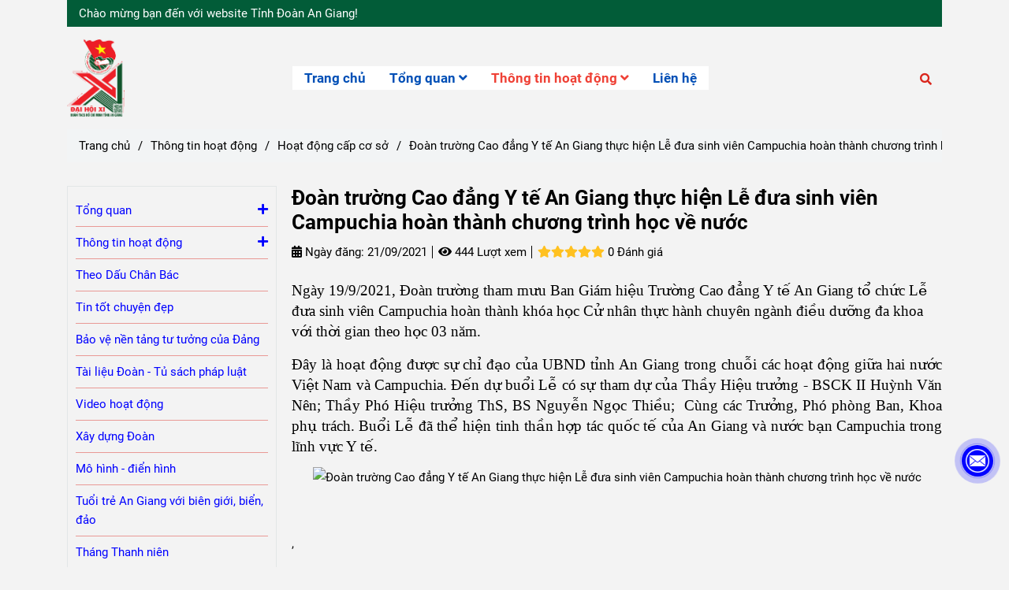

--- FILE ---
content_type: text/html; charset=UTF-8
request_url: https://tinhdoanangiang.vn/thong-tin-hoat-dong/hoat-dong-cap-co-so1/doan-truo-ng-cao-da-ng-y-te-an-giang-thu-c-hie-n-le-dua-sinh-vien-campuchia-hoa-n-tha-nh-chuong-trinh-ho-c-ve-nuo-c.html
body_size: 14338
content:
<!DOCTYPE html>
<html lang="vi">
    <head>
        <meta charset="utf-8"><meta http-equiv="X-UA-Compatible" content="IE=edge"><meta name="viewport" content="width=device-width, initial-scale=1"><meta name="csrf-token" content="93MhwGmD55nltI3X1CQZLwtOJHbFLDxtBqEDZ2aW"><link rel="shortcut icon" type="image/x-icon" href="https://media.loveitopcdn.com/18152/thumb/huy-hieu-doan.png"><meta property="fb:app_id" content="" />
        <title>Đoàn trường Cao đẳng Y tế An Giang thực hiện Lễ đưa sinh viên Campuchia hoàn thành chương trình học về nước </title>
<meta name="keywords" content="Đoàn trường Cao đẳng Y tế An Giang thực hiện Lễ đưa sinh viên Campuchia hoàn thành chương trình học về nước">
<meta name="description" content="Ngày 19/9/2021, Đoàn trường tham mưu Ban Giám hiệu Trường Cao đẳng Y tế An Giang tổ chức Lễ đưa sinh viên Campuchia hoàn thành khóa học Cử nhân thực hành chuyên ngành điều dưỡng đa khoa với thời gian theo học 03 năm. ">
<meta name="robots" content="INDEX,FOLLOW">
<link rel="canonical" href="https://tinhdoanangiang.vn/thong-tin-hoat-dong/hoat-dong-cap-co-so1/doan-truo-ng-cao-da-ng-y-te-an-giang-thu-c-hie-n-le-dua-sinh-vien-campuchia-hoa-n-tha-nh-chuong-trinh-ho-c-ve-nuo-c.html"/>
<link rel="alternate" hreflang="vi-vn" href="https://tinhdoanangiang.vn/thong-tin-hoat-dong/hoat-dong-cap-co-so1/doan-truo-ng-cao-da-ng-y-te-an-giang-thu-c-hie-n-le-dua-sinh-vien-campuchia-hoa-n-tha-nh-chuong-trinh-ho-c-ve-nuo-c.html"/>
<meta property="og:title" content="Đoàn trường Cao đẳng Y tế An Giang thực hiện Lễ đưa sinh viên Campuchia hoàn thành chương trình học về nước" />
<meta property="og:description" content="Ngày 19/9/2021, Đoàn trường tham mưu Ban Giám hiệu Trường Cao đẳng Y tế An Giang tổ chức Lễ đưa sinh viên Campuchia hoàn thành khóa học Cử nhân thực hành chuyên ngành điều dưỡng đa khoa với thời gian theo học 03 năm. " />
<meta property="og:url" content="https://tinhdoanangiang.vn/thong-tin-hoat-dong/hoat-dong-cap-co-so1/doan-truo-ng-cao-da-ng-y-te-an-giang-thu-c-hie-n-le-dua-sinh-vien-campuchia-hoa-n-tha-nh-chuong-trinh-ho-c-ve-nuo-c.html" />
<meta property="og:type" content="article" />
<meta property="og:image:alt" content="Đoàn trường Cao đẳng Y tế An Giang thực hiện Lễ đưa sinh viên Campuchia hoàn thành chương trình học về nước" />
<meta property="og:site_name" content="Tỉnh Đoàn An Giang" />
<meta property="og:image" content="https://media.loveitopcdn.com/18152/thumb/2dua-sv.png" />
<meta property="og:image:height" content="300" />
<meta property="og:image:width" content="300" />

<meta name="twitter:title" content="Đoàn trường Cao đẳng Y tế An Giang thực hiện Lễ đưa sinh viên Campuchia hoàn thành chương trình học về nước" />
<meta name="twitter:description" content="Ngày 19/9/2021, Đoàn trường tham mưu Ban Giám hiệu Trường Cao đẳng Y tế An Giang tổ chức Lễ đưa sinh viên Campuchia hoàn thành khóa học Cử nhân thực hành chuyên ngành điều dưỡng đa khoa với thời gian theo học 03 năm. " /><link href="https://tinhdoanangiang.vn/data/assets/fonts/Roboto.css?v1.2" rel="stylesheet">
        <link rel="dns-prefetch" href="https://static.loveitopcdn.com">
        <link rel="dns-prefetch" href="https://media.loveitopcdn.com">
        <link rel="stylesheet" href="https://static.loveitopcdn.com/plugins/bootstrap-4.3.1/css/bootstrap.min.css" >
        <link rel="stylesheet" href="https://static.loveitopcdn.com/plugins/normalize/normalize.min.css" >
        <link rel="stylesheet" href="https://static.loveitopcdn.com/plugins/jquery-ui/jquery-ui-custom.min.css" >
        <link rel="stylesheet" href="https://static.loveitopcdn.com/themes/base/css/plugin.css?id=494e4ee96c0bcf7666d5" >
        <style>:root{--bg-color:#f3f3f3;--bg-color-opacity:#f3f3f3c7;--primary-color:#0000ff;--primary-sub-color:#0000ff40;--sub-color:#da251c;--line-bottom-menu-color:#da251c70;--txt-color:#000000;--txt-sub-color:#00000073;--price-color:#e74c3c;--price-sub-color:#e74c3c73;--breadcrumbs-bg-color:#f2f4f5;--breadcrumbs-txt-color:#000000;--breadcrumbs-height:22px;--link-color:#0000ff;--header-bg-color:#7cb342;--header-bgsub-color:#7cb342;--header-txt-color:#ffffff;--header-txt-color-hover:#004fb6;--footer-bg-color:#025c38;--footer-txt-color:#cccccc;--footer-title-color:#fbd804;--menu-bg-color:#ffffff;--menu-bg-color-mobile:#ffffff;--sub-menu-bg-color:#ffffff;--menu-bg-active-color:;--menu-txt-color:#004fb6;--menu-txt-child-color:#004fb6;--menu-txt-active-color:#ef4136;--space-between-widget:25px;--space-between-widget-mobile:16.666666666667px;--menu-height:30px;--font-website:'Roboto';--font-size-website:15px;--effect-loading-bg-color:;--effect-loading-color:}</style>
        <link rel="stylesheet" href="https://static.loveitopcdn.com/themes/base/css/common.css?id=3e3970e9ab7929f71358" >
                <link rel="stylesheet" href="https://static.loveitopcdn.com/themes/base3/css/main.css?id=7f25b8636d62910c06a0" >
        <link rel="stylesheet" href="https://static.loveitopcdn.com/themes/base3/css/widgets.css?id=51a768ecead7efac62f7" >
        <link href="https://static.loveitopcdn.com/plugins/fontawesome-free-5.15.3/css/all.min.css" rel="stylesheet">
        <link href="https://static.loveitopcdn.com/plugins/lite-youtube/lite-yt-embed.min.css" rel="stylesheet">
        <style>.loading-bar{width:68px;height:68px;position:absolute;left:-15px}.bar{display:inline-block;width:8px;height:28px;margin-right:4px;-webkit-animation:loading 1s ease-in-out infinite;animation:loading 1s ease-in-out infinite;background:#000}.bar:first-child{-webkit-animation-delay:0;animation-delay:0}.bar:nth-child(2){-webkit-animation-delay:.09s;animation-delay:.09s}.bar:nth-child(3){-webkit-animation-delay:.18s;animation-delay:.18s}.bar:nth-child(4){-webkit-animation-delay:.27s;animation-delay:.27s}.bar:nth-child(5){-webkit-animation-delay:.36s;animation-delay:.36s}@-webkit-keyframes loading{0%{transform:scale(1)}20%{transform:scaleY(2.2)}40%{transform:scale(1)}}@keyframes loading{0%{transform:scale(1)}20%{transform:scaleY(2.2)}40%{transform:scale(1)}}.bounce{width:70px;text-align:center;position:absolute;left:-22px;top:4px}.bounce>div{width:18px;height:18px;background-color:#333;border-radius:100%;display:inline-block;-webkit-animation:sk-bouncedelay 1.4s ease-in-out infinite both;animation:sk-bouncedelay 1.4s ease-in-out infinite both}.bounce .bounce1{-webkit-animation-delay:-.32s;animation-delay:-.32s}.bounce .bounce2{-webkit-animation-delay:-.16s;animation-delay:-.16s}@-webkit-keyframes sk-bouncedelay{0%,80%,to{-webkit-transform:scale(0)}40%{-webkit-transform:scale(1)}}@keyframes sk-bouncedelay{0%,80%,to{transform:scale(0)}40%{transform:scale(1)}}.sk-circle{width:60px;height:60px;position:relative}.sk-circle .sk-child{width:100%;height:100%;position:absolute;left:-17px;top:-17px}.sk-circle .sk-child:before{content:"";display:block;margin:0 auto;width:15%;height:15%;background-color:#333;border-radius:100%;-webkit-animation:sk-circleBounceDelay 1.2s ease-in-out infinite both;animation:sk-circleBounceDelay 1.2s ease-in-out infinite both}.sk-circle .sk-circle2{transform:rotate(30deg)}.sk-circle .sk-circle3{transform:rotate(60deg)}.sk-circle .sk-circle4{transform:rotate(90deg)}.sk-circle .sk-circle5{transform:rotate(120deg)}.sk-circle .sk-circle6{transform:rotate(150deg)}.sk-circle .sk-circle7{transform:rotate(180deg)}.sk-circle .sk-circle8{transform:rotate(210deg)}.sk-circle .sk-circle9{transform:rotate(240deg)}.sk-circle .sk-circle10{transform:rotate(270deg)}.sk-circle .sk-circle11{transform:rotate(300deg)}.sk-circle .sk-circle12{transform:rotate(330deg)}.sk-circle .sk-circle2:before{-webkit-animation-delay:-1.1s;animation-delay:-1.1s}.sk-circle .sk-circle3:before{-webkit-animation-delay:-1s;animation-delay:-1s}.sk-circle .sk-circle4:before{-webkit-animation-delay:-.9s;animation-delay:-.9s}.sk-circle .sk-circle5:before{-webkit-animation-delay:-.8s;animation-delay:-.8s}.sk-circle .sk-circle6:before{-webkit-animation-delay:-.7s;animation-delay:-.7s}.sk-circle .sk-circle7:before{-webkit-animation-delay:-.6s;animation-delay:-.6s}.sk-circle .sk-circle8:before{-webkit-animation-delay:-.5s;animation-delay:-.5s}.sk-circle .sk-circle9:before{-webkit-animation-delay:-.4s;animation-delay:-.4s}.sk-circle .sk-circle10:before{-webkit-animation-delay:-.3s;animation-delay:-.3s}.sk-circle .sk-circle11:before{-webkit-animation-delay:-.2s;animation-delay:-.2s}.sk-circle .sk-circle12:before{-webkit-animation-delay:-.1s;animation-delay:-.1s}@-webkit-keyframes sk-circleBounceDelay{0%,80%,to{transform:scale(0)}40%{transform:scale(1)}}@keyframes sk-circleBounceDelay{0%,80%,to{transform:scale(0)}40%{transform:scale(1)}}.cube{width:40px;height:40px;position:relative}.cube1,.cube2{background-color:#333;width:15px;height:15px;position:absolute;top:-15px;left:-15px;-webkit-animation:sk-cubemove 1.8s ease-in-out infinite;animation:sk-cubemove 1.8s ease-in-out infinite}.cube2{-webkit-animation-delay:-.9s;animation-delay:-.9s}@-webkit-keyframes sk-cubemove{25%{-webkit-transform:translateX(42px) rotate(-90deg) scale(.5)}50%{-webkit-transform:translateX(42px) translateY(42px) rotate(-180deg)}75%{-webkit-transform:translateX(0) translateY(42px) rotate(-270deg) scale(.5)}to{-webkit-transform:rotate(-1turn)}}@keyframes sk-cubemove{25%{transform:translateX(42px) rotate(-90deg) scale(.5);-webkit-transform:translateX(42px) rotate(-90deg) scale(.5)}50%{transform:translateX(42px) translateY(42px) rotate(-179deg);-webkit-transform:translateX(42px) translateY(42px) rotate(-179deg)}50.1%{transform:translateX(42px) translateY(42px) rotate(-180deg);-webkit-transform:translateX(42px) translateY(42px) rotate(-180deg)}75%{transform:translateX(0) translateY(42px) rotate(-270deg) scale(.5);-webkit-transform:translateX(0) translateY(42px) rotate(-270deg) scale(.5)}to{transform:rotate(-1turn);-webkit-transform:rotate(-1turn)}}.cssload-loader{position:relative;left:50%;width:29px;height:117px;display:-o-box;display:-ms-box;display:flex;display:-o-flex;display:-ms-flex;display:-moz-flex;flex-flow:column nowrap;-o-flex-flow:column nowrap;transform:translate(-50%,-50%);-o-transform:translate(-50%,-50%);-ms-transform:translate(-50%,-50%);-webkit-transform:translate(-50%,-50%);-moz-transform:translate(-50%,-50%)}.cssload-loader .cssload-diamond{position:absolute;left:0;right:0;bottom:-20px;margin:0 auto;width:29px;height:29px;border-radius:2px;background:#000;transform:translateY(0) rotate(45deg) scale(0);-o-transform:translateY(0) rotate(45deg) scale(0);-ms-transform:translateY(0) rotate(45deg) scale(0);-webkit-transform:translateY(0) rotate(45deg) scale(0);-moz-transform:translateY(0) rotate(45deg) scale(0);animation:cssload-diamonds 1725ms linear infinite;-o-animation:cssload-diamonds 1725ms linear infinite;-ms-animation:cssload-diamonds 1725ms linear infinite;-webkit-animation:cssload-diamonds 1725ms linear infinite;-moz-animation:cssload-diamonds 1725ms linear infinite}.cssload-loader .cssload-diamond:first-child{animation-delay:-1.15s;-o-animation-delay:-1.15s;-ms-animation-delay:-1.15s;-webkit-animation-delay:-1.15s;-moz-animation-delay:-1.15s}.cssload-loader .cssload-diamond:nth-child(2){animation-delay:-2.3s;-o-animation-delay:-2.3s;-ms-animation-delay:-2.3s;-webkit-animation-delay:-2.3s;-moz-animation-delay:-2.3s}.cssload-loader .cssload-diamond:nth-child(3){animation-delay:-3.45s;-o-animation-delay:-3.45s;-ms-animation-delay:-3.45s;-webkit-animation-delay:-3.45s;-moz-animation-delay:-3.45s}.cssload-loader .cssload-diamond:nth-child(4){animation-delay:-4.6s;-o-animation-delay:-4.6s;-ms-animation-delay:-4.6s;-webkit-animation-delay:-4.6s;-moz-animation-delay:-4.6s}@keyframes cssload-diamonds{50%{transform:translateY(-49px) rotate(45deg) scale(1)}to{transform:translateY(-97px) rotate(45deg) scale(0)}}@-webkit-keyframes cssload-diamonds{50%{-webkit-transform:translateY(-49px) rotate(45deg) scale(1)}to{-webkit-transform:translateY(-97px) rotate(45deg) scale(0)}}.window-loader{position:relative;margin:0 auto}.window-loader .circle{position:absolute;width:80px;height:80px;opacity:0;transform:rotate(225deg);-webkit-animation-iteration-count:infinite;animation-iteration-count:infinite;-webkit-animation-name:orbit;animation-name:orbit;-webkit-animation-duration:5.5s;animation-duration:5.5s;top:-25px;left:-25px}.window-loader .circle:after{content:"";position:absolute;width:10px;height:10px;border-radius:5px;background:#000}.window-loader .circle:nth-child(2){-webkit-animation-delay:.24s;animation-delay:.24s}.window-loader .circle:nth-child(3){-webkit-animation-delay:.48s;animation-delay:.48s}.window-loader .circle:nth-child(4){-webkit-animation-delay:.72s;animation-delay:.72s}.window-loader .circle:nth-child(5){-webkit-animation-delay:.96s;animation-delay:.96s}@-webkit-keyframes orbit{0%{transform:rotate(225deg);opacity:1;-webkit-animation-timing-function:ease-out;animation-timing-function:ease-out}7%{transform:rotate(345deg);-webkit-animation-timing-function:linear;animation-timing-function:linear}30%{transform:rotate(455deg);-webkit-animation-timing-function:ease-in-out;animation-timing-function:ease-in-out}39%{transform:rotate(690deg);-webkit-animation-timing-function:linear;animation-timing-function:linear}70%{transform:rotate(815deg);opacity:1;-webkit-animation-timing-function:ease-out;animation-timing-function:ease-out}75%{transform:rotate(945deg);-webkit-animation-timing-function:ease-out;animation-timing-function:ease-out}76%{transform:rotate(945deg);opacity:0}to{transform:rotate(945deg);opacity:0}}@keyframes orbit{0%{transform:rotate(225deg);opacity:1;-webkit-animation-timing-function:ease-out;animation-timing-function:ease-out}7%{transform:rotate(345deg);-webkit-animation-timing-function:linear;animation-timing-function:linear}30%{transform:rotate(455deg);-webkit-animation-timing-function:ease-in-out;animation-timing-function:ease-in-out}39%{transform:rotate(690deg);-webkit-animation-timing-function:linear;animation-timing-function:linear}70%{transform:rotate(815deg);opacity:1;-webkit-animation-timing-function:ease-out;animation-timing-function:ease-out}75%{transform:rotate(945deg);-webkit-animation-timing-function:ease-out;animation-timing-function:ease-out}76%{transform:rotate(945deg);opacity:0}to{transform:rotate(945deg);opacity:0}}#loading{z-index:999999;height:2em;width:2em;overflow:show;margin:auto;bottom:0;right:0}#loading,#loading:before{position:fixed;top:0;left:0}#loading:before{content:"";display:block;width:100%;height:100%;background-color:var(--effect-loading-bg-color)}.animated{min-width:100%}footer span.heading{color:#cce77b !important}header .header-classic .main-nav .mb-menu>li>a{font-weight:700;font-size:17px}header .header-container .mini-cart3 a{color:#f73d44}.navbar-expand-lg .navbar-nav .nav-link{padding-right:4px;padding-left:7px;font-weight:400}.product-view .product-item .label-discount{background-color:#ef4136}.product-view .product-item .photoframe figcaption .new{color:#ef4136;font-size:20px}</style>
                <script src="https://static.loveitopcdn.com/plugins/jquery-3.3.1/jquery.min.js"></script>
        <meta name="google-site-verification" content="Sq2fjJPIrVK2UykEuKGyrwPCioqeCNPXObLhRS2CSzQ" /><!-- Google Tag Manager -->
<script>(function(w,d,s,l,i){w[l]=w[l]||[];w[l].push({'gtm.start':
new Date().getTime(),event:'gtm.js'});var f=d.getElementsByTagName(s)[0],
j=d.createElement(s),dl=l!='dataLayer'?'&l='+l:'';j.async=true;j.src=
'https://www.googletagmanager.com/gtm.js?id='+i+dl;f.parentNode.insertBefore(j,f);
})(window,document,'script','dataLayer','GTM-PRF6DPG7');</script>
<!-- End Google Tag Manager --><script>var layout_product_item='';var is_display_rating=0;var wb_token_public='RLgi7T';var wb_setting={'currency': {"unit":"\u0111","rate":1,"thousand_sep":".","decimal_sep":",","decimal":0,"pos":"right"} };var wb_translate={"error_avatar_upload_size":"Dung l\u01b0\u1ee3ng \u1ea3nh kh\u00f4ng v\u01b0\u1ee3t qu\u00e1","error_avatar_upload_file":"Ch\u1ec9 h\u1ed7 tr\u1ee3 c\u00e1c \u0111\u1ecbnh d\u1ea1ng \u1ea3nh .png .jpg .jpeg","add_to_cart":"Th\u00eam v\u00e0o gi\u1ecf h\u00e0ng","contact":"Li\u00ean h\u1ec7","processing":"\u0110ang x\u1eed l\u00fd...","delete":"X\u00f3a","outstock":"H\u1ebft h\u00e0ng","instock":"C\u00f2n h\u00e0ng","paging_first":"\u0110\u1ea7u","paging_previous":"Tr\u01b0\u1edbc","paging_next":"Ti\u1ebfp","paging_last":"Cu\u1ed1i","progressing":"\u0110ang x\u1eed l\u00fd...","please_enter":"Vui l\u00f2ng nh\u1eadp v\u00e0o Email ho\u1eb7c S\u1ed1 \u0111i\u1ec7n tho\u1ea1i \u0111\u1ec3 \u0111\u0103ng k\u00fd","minimum_order_product":"Y\u00eau c\u1ea7u mua \u00edt nh\u1ea5t","text_product":"s\u1ea3n ph\u1ea9m","text_coupon":"M\u00e3 gi\u1ea3m gi\u00e1","text_reduction":"M\u1ee9c gi\u1ea3m","message_danger":"C\u00f3 l\u1ed7i trong qu\u00e1 tr\u00ecnh thao t\u00e1c","message_alert_discount_confirm":"B\u1ea1n c\u00f3 mu\u1ed1n x\u00f3a m\u00e3 gi\u1ea3m gi\u00e1 n\u00e0y kh\u00f4ng?","please_choose_district":"Vui l\u00f2ng ch\u1ecdn Qu\u1eadn \/ Huy\u1ec7n","please_choose_ward":"Vui l\u00f2ng ch\u1ecdn Ph\u01b0\u1eddng \/ X\u00e3","text_remove_coupon":"X\u00f3a m\u00e3 gi\u1ea3m gi\u00e1 n\u00e0y","product_quantity_break_description_value":":price \/ s\u1ea3n ph\u1ea9m (:percent%)","affiliate_id":"","just_days":"Ng\u00e0y","just_months":"Th\u00e1ng","just_years":"N\u0103m","just_hours":"Gi\u1edd","just_minutes":"Ph\u00fat","just_secs":"Gi\u00e2y","menu_readmore":"Xem th\u00eam ...","menu_collapse":"Thu g\u1ecdn","view_product_detail":"Xem chi ti\u1ebft","phone_required":"Vui l\u00f2ng nh\u1eadp s\u1ed1 \u0111i\u1ec7n tho\u1ea1i h\u1ee3p l\u1ec7","text_btn_collapse":"Xem t\u1ea5t c\u1ea3","text_btn_collapsed":"Thu g\u1ecdn","table_of_contents":"M\u1ee5c l\u1ee5c","show":"Hi\u1ec7n","hide":"\u1ea8n"};var wb_language='';var wb_language_default='vi';var wb_routes={"order_fast":"https:\/\/tinhdoanangiang.vn\/fast-order","admin_widget":"https:\/\/tinhdoanangiang.vn\/admin\/widget","admin_menu":"https:\/\/tinhdoanangiang.vn\/admin\/menu","admin_post":"https:\/\/tinhdoanangiang.vn\/admin\/post","admin_product":"https:\/\/tinhdoanangiang.vn\/admin\/product","admin_setting_website":"https:\/\/tinhdoanangiang.vn\/admin\/setting\/website","admin_setting_contact":"https:\/\/tinhdoanangiang.vn\/admin\/setting\/contact","admin_setting_product_filter":"https:\/\/tinhdoanangiang.vn\/admin\/setting\/product_filter","admin_slider":"https:\/\/tinhdoanangiang.vn\/admin\/slider","admin_gallery_image":"https:\/\/tinhdoanangiang.vn\/admin\/gallery_image","admin_testimonials":"https:\/\/tinhdoanangiang.vn\/admin\/testimonials"}; var addon_smart_feature_menu='1';</script>        <script>var template="post_detail";</script>
        
    <script type="application/ld+json">
        {
            "@context": "https://schema.org/",
            "@type": "Article",
            "name": "Đoàn trường Cao đẳng Y tế An Giang thực hiện Lễ đưa sinh viên Campuchia hoàn thành chương trình học về nước",
            "image": "https://media.loveitopcdn.com/18152/thumb/2dua-sv.png",
            "description": "Ngày 19/9/2021, Đoàn trường tham mưu Ban Giám hiệu Trường Cao đẳng Y tế An Giang tổ chức Lễ đưa sinh viên Campuchia hoàn thành khóa học Cử nhân thực hành chuyên ngành điều dưỡng đa khoa với thời gian theo học 03 năm. 
",
            "url": "https://tinhdoanangiang.vn/thong-tin-hoat-dong/hoat-dong-cap-co-so1/doan-truo-ng-cao-da-ng-y-te-an-giang-thu-c-hie-n-le-dua-sinh-vien-campuchia-hoa-n-tha-nh-chuong-trinh-ho-c-ve-nuo-c.html"
        }
    </script>
    </head>
    <body class="post_detail  mobile-768 title_heading_style2 product_layout_sale_style1 product_layout_item_style1 product_display_btn_1 buttom_layout_style2 sidebar_left gallery_grid menu_fixed_1 menu_style_default layout_boxed tab_style3 menu_mobile_style1 post-layout-item-style1 ecommerce-1">
                <!-- Google Tag Manager (noscript) -->
<noscript><iframe src="https://www.googletagmanager.com/ns.html?id=GTM-PRF6DPG7"
height="0" width="0" style="display:none;visibility:hidden"></iframe></noscript>
<!-- End Google Tag Manager (noscript) -->                <div class="wrapper clearfix project-layout container">
            <header id="header" >
								<div  class=" widget widget-text_editor widget-37 " data-widget-id="37" data-widget="text_editor">
				<div class="block-wrapper" style="background-color:#025c38;">
	<div class="container">
		<div class="row clearfix">
			<div class="col-12 blog-container">
		<div class="ck_editor_content widget-content">
		<p><span style="color:#ffffff;">Chào mừng bạn đến với website Tỉnh Đoàn An Giang!</span></p>

	</div>
</div>		</div>
	</div>
</div>
			</div>
										<div class="">
				<link rel="stylesheet" href="https://static.loveitopcdn.com/themes/base3/css/header_classic.css?id=f7d44df11687af936d5b" >
	<style>header .mini-cart3 .mini-cart-number{background-color: #da251c !important; } header .mini-cart3 a{color: #da251c !important;} header .header-container.fixed-ontop .mb-menu li:hover>a, header .header-container.fixed-ontop .mb-menu>li.active>a, header .header-finemarket.fixed-ontop .mega-container:hover .mega-menu-title .h3{ color: #ef4136 !important; } @media(min-width: 992px){header .header-container.fixed-ontop .main-nav ul>li>a, header .header-container.fixed-ontop .main-nav .dropdown-menu .title-mega>a, header .header-finemarket.fixed-ontop .mega-container .mega-menu-title .h3{color: #da251c !important;}}
</style>

<div class="d-lg-none header-mobile">
	<div class="header-classic header-container no-pd-menu-header " style="">
	<div class="wb-nav-header width-menu-mobile">
		<div class="container">
			<div class="row clearfix center-vertical relative">
				<div class="col-lg-3 col-6 header-logo">
					<a href="https://tinhdoanangiang.vn" aria-label="Đoàn trường Cao đẳng Y tế An Giang thực hiện Lễ đưa sinh viên Campuchia hoàn thành chương trình học về nước" class="logo d-inline-b ">
	<img src="https://media.loveitopcdn.com/18152/thumb/logo-dai-hoi-xi-chinh-thuc.png" alt="Tỉnh Đoàn An Giang" width="100%" height="100%" />
</a>				</div>
				<div class="col-lg-9 col-md-12 col-sm-12 col-12 px-0 px-lg-3 menu-cart center-vertical-nojustify height-menu-fixed">
											<ul class="list-inline-block pull-right pr-lg-3">
		                    			                    <li>
									<form class="search-form" action="https://tinhdoanangiang.vn/search/post/autocomplete">
		<input onblur="if (this.value=='') this.placeholder = this.dataset.value" onfocus="this.placeholder = this.dataset.defaultValue" placeholder="Nhập từ khóa" value="" data-default-value="Nhập từ khóa" data-value="Nhập từ khóa" type="text" name="keyword" class="search-box" autocomplete="off">
		<button type="submit"><i class="fas fa-search"></i></button>
	</form>
			                    </li>
		                    		                    		                </ul>
	                	                <a href="https://tinhdoanangiang.vn" aria-label="Đoàn trường Cao đẳng Y tế An Giang thực hiện Lễ đưa sinh viên Campuchia hoàn thành chương trình học về nước" class="logo d-inline-b logo-fixed">
	<img src="https://media.loveitopcdn.com/18152/thumb/logo-dai-hoi-xi-chinh-thuc.png" alt="Tỉnh Đoàn An Giang" width="100%" height="100%" />
</a>					<nav class="main-nav navbar-expand-lg pull-left">
						<div class="btn-toggle-mobile-menu center-vertical">
	<span class="nav-icon toggle-mobile-menu">
		<span></span>
	</span>
	<span class="nav-icon toggle-mobile-menu title-menu">
		<span> MENU </span>
	</span>
</div>					  	<div class="navbar-menu">
					  							  			<div class="section-header-menu">
							<ul class="navbar-nav ml-auto menu-nav mb-menu">
			 				 		 
				<li class="nav-item  default relative  wb-header-menu-item">
					<a class="nav-link " href="https://tinhdoanangiang.vn"  aria-label="Trang chủ">
													Trang chủ
																	</a>
									</li>
							 		 
				<li class="nav-item dropdown default relative  wb-header-menu-item">
					<a class="nav-link " href="https://tinhdoanangiang.vn/tong-quan/"  aria-label="Tổng quan">
													Tổng quan
																			<i class="fas fa-angle-down"></i>
					        <i class="fa fa-plus f-right"></i>
					    					</a>
											<ul class="dropdown-menu sub-menu">
			<li class="nav-item  relative default wb-header-menu-item">
			<a class="nav-link" href="https://tinhdoanangiang.vn/menu-gioi-thieu.html"  aria-label="Giới thiệu"> Giới thiệu
							</a>
					</li>
	</ul>									</li>
							 		 
				<li class="nav-item dropdown default relative  wb-header-menu-item">
					<a class="nav-link " href="https://tinhdoanangiang.vn/thong-tin-hoat-dong/"  aria-label="Thông tin hoạt động">
													Thông tin hoạt động
																			<i class="fas fa-angle-down"></i>
					        <i class="fa fa-plus f-right"></i>
					    					</a>
											<ul class="dropdown-menu sub-menu">
			<li class="nav-item  relative default wb-header-menu-item">
			<a class="nav-link" href="https://tinhdoanangiang.vn/thong-tin-hoat-dong/hoat-dong-cap-tinh/"  aria-label="Hoạt động cấp tỉnh"> Hoạt động cấp tỉnh
							</a>
					</li>
			<li class="nav-item  relative default wb-header-menu-item">
			<a class="nav-link" href="https://tinhdoanangiang.vn/thong-tin-hoat-dong/hoat-dong-cap-co-so1/"  aria-label="Hoạt động cấp cơ sở"> Hoạt động cấp cơ sở
							</a>
					</li>
	</ul>									</li>
							 		 
				<li class="nav-item  default relative  wb-header-menu-item">
					<a class="nav-link " href="https://tinhdoanangiang.vn/lien-he.html"  aria-label="Liên hệ">
													Liên hệ
																	</a>
									</li>
							</ul>
			</div>

					  							  							  														  	</div>
					</nav>
				</div>
			</div>
		</div>
	</div>
</div>
</div>
<div class="d-none d-lg-block header-desktop">
	<div class="header-classic header-container no-pd-menu-header" style="">
	<div class="width-menu-mobile">
		<div class="container">
			<div class="row clearfix center-vertical">
				<div class="col-lg-3 col-6 header-logo">
					<a href="https://tinhdoanangiang.vn" aria-label="Đoàn trường Cao đẳng Y tế An Giang thực hiện Lễ đưa sinh viên Campuchia hoàn thành chương trình học về nước" class="logo d-inline-b ">
	<img src="https://media.loveitopcdn.com/18152/thumb/logo-dai-hoi-xi-chinh-thuc.png" alt="Tỉnh Đoàn An Giang" width="100%" height="100%" />
</a>				</div>
				<div class="col-lg-9 col-md-12 col-sm-12 col-12 px-0 px-lg-3 menu-cart center-vertical-nojustify height-menu-fixed">
											<ul class="list-inline-block pull-right pr-lg-3">
		                    			                    <li>
									<form class="search-form" action="https://tinhdoanangiang.vn/search/post/autocomplete">
		<input onblur="if (this.value=='') this.placeholder = this.dataset.value" onfocus="this.placeholder = this.dataset.defaultValue" placeholder="Nhập từ khóa" value="" data-default-value="Nhập từ khóa" data-value="Nhập từ khóa" type="text" name="keyword" class="search-box" autocomplete="off">
		<button type="submit"><i class="fas fa-search"></i></button>
	</form>
			                    </li>
		                    		                    		                </ul>
	                	                <a href="https://tinhdoanangiang.vn" aria-label="Đoàn trường Cao đẳng Y tế An Giang thực hiện Lễ đưa sinh viên Campuchia hoàn thành chương trình học về nước" class="logo d-inline-b logo-fixed">
	<img src="https://media.loveitopcdn.com/18152/thumb/logo-dai-hoi-xi-chinh-thuc.png" alt="Tỉnh Đoàn An Giang" width="100%" height="100%" />
</a>					<nav class="main-nav navbar-expand-lg pull-left">
						<div class="btn-toggle-mobile-menu center-vertical">
	<span class="nav-icon toggle-mobile-menu">
		<span></span>
	</span>
	<span class="nav-icon toggle-mobile-menu title-menu">
		<span> MENU </span>
	</span>
</div>					  <div class="navbar-menu">
					  	<div class="section-header-menu">
							<ul class="navbar-nav ml-auto menu-nav mb-menu">
			 				 		 
				<li class="nav-item  default relative  wb-header-menu-item">
					<a class="nav-link " href="https://tinhdoanangiang.vn"  aria-label="Trang chủ">
													Trang chủ
																	</a>
									</li>
							 		 
				<li class="nav-item dropdown default relative  wb-header-menu-item">
					<a class="nav-link " href="https://tinhdoanangiang.vn/tong-quan/"  aria-label="Tổng quan">
													Tổng quan
																			<i class="fas fa-angle-down"></i>
					        <i class="fa fa-plus f-right"></i>
					    					</a>
											<ul class="dropdown-menu sub-menu">
			<li class="nav-item  relative default wb-header-menu-item">
			<a class="nav-link" href="https://tinhdoanangiang.vn/menu-gioi-thieu.html"  aria-label="Giới thiệu"> Giới thiệu
							</a>
					</li>
	</ul>									</li>
							 		 
				<li class="nav-item dropdown default relative  wb-header-menu-item">
					<a class="nav-link " href="https://tinhdoanangiang.vn/thong-tin-hoat-dong/"  aria-label="Thông tin hoạt động">
													Thông tin hoạt động
																			<i class="fas fa-angle-down"></i>
					        <i class="fa fa-plus f-right"></i>
					    					</a>
											<ul class="dropdown-menu sub-menu">
			<li class="nav-item  relative default wb-header-menu-item">
			<a class="nav-link" href="https://tinhdoanangiang.vn/thong-tin-hoat-dong/hoat-dong-cap-tinh/"  aria-label="Hoạt động cấp tỉnh"> Hoạt động cấp tỉnh
							</a>
					</li>
			<li class="nav-item  relative default wb-header-menu-item">
			<a class="nav-link" href="https://tinhdoanangiang.vn/thong-tin-hoat-dong/hoat-dong-cap-co-so1/"  aria-label="Hoạt động cấp cơ sở"> Hoạt động cấp cơ sở
							</a>
					</li>
	</ul>									</li>
							 		 
				<li class="nav-item  default relative  wb-header-menu-item">
					<a class="nav-link " href="https://tinhdoanangiang.vn/lien-he.html"  aria-label="Liên hệ">
													Liên hệ
																	</a>
									</li>
							</ul>
			</div>

					  </div>
					</nav>
				</div>
			</div>
		</div>
	</div>
</div></div>

							</div>
			</header>
            <div class="breadcrumbs">
        <div class="container">
            <ul class="horizontal-list clearfix f-size-medium">
                                                            <li><a class="color-base" href="https://tinhdoanangiang.vn">Trang chủ</a><i>/</i></li>
                                                                                <li><a class="color-base" href="https://tinhdoanangiang.vn/thong-tin-hoat-dong/">Thông tin hoạt động</a><i>/</i></li>
                                                                                <li><a class="color-base" href="https://tinhdoanangiang.vn/thong-tin-hoat-dong/hoat-dong-cap-co-so1/">Hoạt động cấp cơ sở</a><i>/</i></li>
                                                                                <li><span class="color-base">Đoàn trường Cao đẳng Y tế An Giang thực hiện Lễ đưa sinh viên Campuchia hoàn thành chương trình học về nước</span></li>
                                                                        </ul>
        </div>
    </div>
            <div class="page-content">
                <div class="container">
    <div class="row clearfix flex-sm-row-reverse">
        <section class="col-lg-9">
            <article class="article-detail m-bottom-30">
                <div class="clearfix">
                    <h1 class="post-detail-title">Đoàn trường Cao đẳng Y tế An Giang thực hiện Lễ đưa sinh viên Campuchia hoàn thành chương trình học về nước</h1>
                    <div class="post-infor">
                                                <div class="post-detail-date d-inline-block">
                            <label><i class="fas fa-calendar-alt"></i> Ngày đăng: </label> 21/09/2021
                        </div>
                                                                        <div class="post-detail-view d-inline-block relative">
                            <label> <i class="fas fa-eye"></i> 444 Lượt xem</label>
                        </div>
                                                                            <div class="post-detail-rating relative d-inline-block">
                                <div class="review">
        <input type="hidden" class="rating" data-filled="fa fa-star wb-rating wb-color-rating-active"
               data-empty="fa fa-star wb-color-rating wb-rating" data-fractions="1" disabled="disabled" data-readonly
               value="5"/>
        <span>0 Đánh giá</span>
    </div>
                            </div>
                                            </div>
                </div>
                <div class="decription">
                                                                        <p><span style="font-size:11pt"><span style="line-height:107%"><span style="font-family:Calibri,sans-serif"><span style="font-size:14.0pt"><span style="line-height:107%"><span style="font-family:&quot;Times New Roman&quot;,&quot;serif&quot;">Ngày 19/9/2021, Đoàn trường tham mưu Ban Giám hiệu Trường Cao đẳng Y tế An Giang tổ chức Lễ đưa sinh viên Campuchia hoàn thành khóa học Cử nhân thực hành chuyên ngành điều dưỡng đa khoa với thời gian theo học 03 năm. </span></span></span></span></span></span></p>
<!DOCTYPE html PUBLIC "-//W3C//DTD HTML 4.0 Transitional//EN" "http://www.w3.org/TR/REC-html40/loose.dtd">
<html><head><meta http-equiv="Content-Type" content="text/html; charset=utf-8"></head><body><p style="margin: 0in 0in 8pt; text-align: justify;"><span style="font-size:11pt"><span style="line-height:107%"><span style="font-family:Calibri,sans-serif"><span style="font-size:14.0pt"><span style="line-height:107%"><span style='font-family:"Times New Roman","serif"'>Đây là hoạt động được sự chỉ đạo của UBND tỉnh An Giang trong chuỗi các hoạt động giữa hai nước Việt Nam và Campuchia. Đến dự buổi Lễ có sự tham dự của Thầy Hiệu trưởng - BSCK II Huỳnh Văn Nên; Thầy Phó Hiệu trưởng ThS, BS Nguyễn Ngọc Thiều;  Cùng các Trưởng, Phó phòng Ban, Khoa phụ trách. Buổi Lễ đã thể hiện tinh thần hợp tác quốc tế của An Giang và nước bạn Campuchia trong lĩnh vực Y tế.</span></span></span></span></span></span></p>

<p style="text-align:center"><img src="[data-uri]" data-isrc="https://media.loveitopcdn.com/18152/2dua-sv.png"></p>

<p> </p>

<p>,</p>

<p style="text-align:center"><img src="[data-uri]" data-isrc="https://media.loveitopcdn.com/18152/dua-sv.png"></p>

<p> </p>

<p align="center" style="margin-top:6.0pt; margin-right:0in; margin-bottom:6.0pt; margin-left:0in; text-align:center; margin:0in 0in 8pt"><span style="font-size:11pt"><span style="line-height:107%"><span style="font-family:Calibri,sans-serif"><span style="font-size:14.0pt"><span style="line-height:107%"><span style='font-family:"Times New Roman","serif"'></span></span></span></span></span></span></p>

<p align="center" style="margin-top:6.0pt; margin-right:0in; margin-bottom:6.0pt; margin-left:0in; text-align:center; margin:0in 0in 8pt"><span style="font-size:11pt"><span style="line-height:107%"><span style="font-family:Calibri,sans-serif"><span style="font-size:14.0pt"><span style="line-height:107%"><span style='font-family:"Times New Roman","serif"'></span></span></span></span></span></span></p>

<p align="center" style="margin-top:6.0pt; margin-right:0in; margin-bottom:6.0pt; margin-left:0in; text-align:center; margin:0in 0in 8pt"><span style="font-size:11pt"><span style="line-height:107%"><span style="font-family:Calibri,sans-serif"><b><span style="font-size:14.0pt"><span style="line-height:107%"><span style='font-family:"Times New Roman","serif"'>Buổi Lễ diễn ra trong tình hình dịch bệnh Covid-19 diễn biến phức tạp những không kém phần ý nghĩa, nhiều kỷ niệm giữ thầy và trò Trường Cao đẳng Y tế An Giang.</span></span></span></b></span></span></span></p>

<p style="margin-top:6.0pt; margin-right:0in; margin-bottom:6.0pt; margin-left:0in; text-align:justify; margin:0in 0in 8pt"><span style="font-size:11pt"><span style="line-height:107%"><span style="font-family:Calibri,sans-serif"><span style="font-size:14.0pt"><span style="line-height:107%"><span style='font-family:"Times New Roman","serif"'>Trong quá trình học tập tại Trường Cao đẳng Y tế An Giang, các em được giảng dạy đảm bảo kiến thức chuyên môn đa dạng, đầu ra đạt tiêu chuẩn 100%, với trình độ chuyên môn đạt được các sinh viên khi về nước sẽ nhanh tiếp cận và hỗ trợ kịp thời cho địa phương cũng như nước nhà nhất là trong thời kỳ dịch bệnh Covid-19 đang phức tạp. Ngoài ra, các em còn được sự hỗ trợ rất nhiều từ tỉnh An Giang,  các Ban ngành, Đoàn thể trong sinh hoạt tại Việt Nam.</span></span></span></span></span></span></p>

<p style="margin-top:6.0pt; margin-right:0in; margin-bottom:6.0pt; margin-left:0in; text-align:justify; margin:0in 0in 8pt"><span style="font-size:11pt"><span style="line-height:107%"><span style="font-family:Calibri,sans-serif"><span style="font-size:14.0pt"><span style="line-height:107%"><span style='font-family:"Times New Roman","serif"'>Tại buổi Lễ với tinh thần ấm áp, những chia sẽ động viên của Ban Giám hiệu,  các Phòng, Ban, Khoa chuyên môn cùng lời chia sẽ hứa hẹn của các sinh viên về nước nhà sẽ thực hiện tốt nhiệm vụ được phân công đúng với chuyên môn mà Trường Cao đẳng Y tế An Giang đã giảng dạy./.</span></span></span></span></span></span></p>

<p align="right" style="margin-top:6.0pt; margin-right:0in; margin-bottom:6.0pt; margin-left:0in; text-align:right; margin:0in 0in 8pt"><span style="font-size:11pt"><span style="line-height:107%"><span style="font-family:Calibri,sans-serif"><b><span style="font-size:14.0pt"><span style="line-height:107%"><span style='font-family:"Times New Roman","serif"'>Hoàng Ân (Đoàn trường CĐ Y tế An Giang)</span></span></span></b></span></span></span></p></body></html>

                                                                                </div>
            </article>
            <div class="share-container">
                <p class="d-inline-middle">Chia sẻ:</p>
                <div class="d-inline-middle addthis-widget-container">
                    <ul class="clearfix horizontal-list social-icons">
    <li class="relative">
        <a href="https://www.facebook.com/sharer/sharer.php?u=https://tinhdoanangiang.vn/thong-tin-hoat-dong/hoat-dong-cap-co-so1/doan-truo-ng-cao-da-ng-y-te-an-giang-thu-c-hie-n-le-dua-sinh-vien-campuchia-hoa-n-tha-nh-chuong-trinh-ho-c-ve-nuo-c.html" rel="nofollow" target="_blank" class="f-size-ex-large textAlign-center">
            <i class="fab fa-facebook-f"></i>
        </a>
    </li>
    <li class="relative">
        <a href="https://twitter.com/intent/tweet?url=https://tinhdoanangiang.vn/thong-tin-hoat-dong/hoat-dong-cap-co-so1/doan-truo-ng-cao-da-ng-y-te-an-giang-thu-c-hie-n-le-dua-sinh-vien-campuchia-hoa-n-tha-nh-chuong-trinh-ho-c-ve-nuo-c.html" rel="nofollow" target="_blank" class="f-size-ex-large textAlign-center">
            <i class="fab fa-twitter"></i>
        </a>
    </li>
    <li class="relative">
        <a class="f-size-ex-large textAlign-center" rel="nofollow" href="https://www.linkedin.com/sharing/share-offsite/?url=https://tinhdoanangiang.vn/thong-tin-hoat-dong/hoat-dong-cap-co-so1/doan-truo-ng-cao-da-ng-y-te-an-giang-thu-c-hie-n-le-dua-sinh-vien-campuchia-hoa-n-tha-nh-chuong-trinh-ho-c-ve-nuo-c.html" target="_blank" aria-label="Linkedin">
            <i class="fab fa-linkedin-in"></i>
        </a>
    </li>
    <li class="relative">
        <a href="http://pinterest.com/pin/create/link/?url=https://tinhdoanangiang.vn/thong-tin-hoat-dong/hoat-dong-cap-co-so1/doan-truo-ng-cao-da-ng-y-te-an-giang-thu-c-hie-n-le-dua-sinh-vien-campuchia-hoa-n-tha-nh-chuong-trinh-ho-c-ve-nuo-c.html&media=https://media.loveitopcdn.com/18152/thumb/2dua-sv.png" rel="nofollow" target="_blank" class="f-size-ex-large textAlign-center">
            <i class="fab fa-pinterest"></i>
        </a>
    </li>
    <li class="relative">
        <a href="https://www.tumblr.com/share/link?url=https://tinhdoanangiang.vn/thong-tin-hoat-dong/hoat-dong-cap-co-so1/doan-truo-ng-cao-da-ng-y-te-an-giang-thu-c-hie-n-le-dua-sinh-vien-campuchia-hoa-n-tha-nh-chuong-trinh-ho-c-ve-nuo-c.html" rel="nofollow" target="_blank" class="f-size-ex-large textAlign-center">
            <i class="fab fa-tumblr"></i>
        </a>
    </li>
    </ul>
                </div>
            </div>
                                        <hr class="divider-3">
                <div class="related-article">
        	<div class="f-size-large"><em>(*) Xem thêm</em></div>
	    <ul>
	        	        <li><a href="https://tinhdoanangiang.vn/thong-tin-hoat-dong/hoat-dong-cap-co-so1/vinh-dieu-doan-thanh-nien-chu-dong-phoi-hop-khac-phuc-thiet-hai-vu-vo-de-nghiem-trong.html" aria-label="Vĩnh Điều: Đoàn Thanh niên chủ động phối hợp khắc phục thiệt hại vụ vỡ đê nghiêm trọng">Vĩnh Điều: Đoàn Thanh niên chủ động phối hợp khắc phục thiệt hại vụ vỡ đê nghiêm trọng</a></li>
	        	        <li><a href="https://tinhdoanangiang.vn/thong-tin-hoat-dong/hoat-dong-cap-co-so1/doan-thanh-nien-cong-an-tinh-chuong-trinh-tinh-nguyen-mua-dong-nam-2024-xuan-tinh-nguyen-2025.html" aria-label="Đoàn Thanh niên Công an tỉnh: Chương trình Tình nguyện mùa đông năm 2024 - Xuân Tình nguyện 2025">Đoàn Thanh niên Công an tỉnh: Chương trình Tình nguyện mùa đông năm 2024 - Xuân Tình nguyện 2025</a></li>
	        	        <li><a href="https://tinhdoanangiang.vn/thong-tin-hoat-dong/hoat-dong-cap-co-so1/phu-tan-vong-chung-ket-hoi-thi-tim-hieu-bai-viet-va-tac-pham-cua-tong-bi-thu-nguyen-phu-trong-va-lien-hoan-tieng-hat-thanh-nien-nam-2024.html" aria-label="Phú Tân: Vòng chung kết Hội thi Tìm hiểu Bài viết và Tác phẩm của Tổng Bí thư Nguyễn Phú Trọng và Liên hoan Tiếng hát thanh niên năm 2024">Phú Tân: Vòng chung kết Hội thi Tìm hiểu Bài viết và Tác phẩm của Tổng Bí thư Nguyễn Phú Trọng và Liên hoan Tiếng hát thanh niên năm 2024</a></li>
	        	        <li><a href="https://tinhdoanangiang.vn/thong-tin-hoat-dong/hoat-dong-cap-co-so1/phu-tan-tap-huan-ky-nang-nghiep-vu-cong-tac-doi-nam-hoc-2024-2025.html" aria-label="Phú Tân: Tập huấn kỹ năng, nghiệp vụ công tác Đội năm học 2024 - 2025">Phú Tân: Tập huấn kỹ năng, nghiệp vụ công tác Đội năm học 2024 - 2025</a></li>
	        	        <li><a href="https://tinhdoanangiang.vn/thong-tin-hoat-dong/hoat-dong-cap-co-so1/nha-thieu-nhi-an-giang-to-chuc-thanh-cong-hoi-thi-ve-tranh-thieu-nhi-an-giang-voi-bac-ton-nam-2024.html" aria-label="Nhà Thiếu nhi An Giang tổ chức thành công hội thi vẽ tranh “Thiếu nhi An Giang với Bác Tôn” năm 2024">Nhà Thiếu nhi An Giang tổ chức thành công hội thi vẽ tranh “Thiếu nhi An Giang với Bác Tôn” năm 2024</a></li>
	        	        <li><a href="https://tinhdoanangiang.vn/thong-tin-hoat-dong/hoat-dong-cap-co-so1/phu-tan-hoi-nghi-tuyen-truyen-van-ban-phap-luat-huong-ung-ngay-phap-luat-viet-nam-9-11.html" aria-label="Phú Tân: Hội nghị Tuyên truyền văn bản pháp luật hưởng ứng ngày pháp luật Việt Nam 9/11">Phú Tân: Hội nghị Tuyên truyền văn bản pháp luật hưởng ứng ngày pháp luật Việt Nam 9/11</a></li>
	        	        <li><a href="https://tinhdoanangiang.vn/thong-tin-hoat-dong/hoat-dong-cap-co-so1/phu-tan-khanh-thanh-cong-trinh-thanh-nien-tuyen-duong-sang-xanh-sach-dep-tai-xa-tan-trung-nam-2024.html" aria-label="Phú Tân: Khánh thành công trình thanh niên tuyến đường “Sáng - xanh - sạch - đẹp” tại xã Tân Trung năm 2024">Phú Tân: Khánh thành công trình thanh niên tuyến đường “Sáng - xanh - sạch - đẹp” tại xã Tân Trung năm 2024</a></li>
	        	        <li><a href="https://tinhdoanangiang.vn/thong-tin-hoat-dong/hoat-dong-cap-co-so1/phu-tan-soi-noi-cac-hoat-dong-chao-mung-ky-niem-68-nam-ngay-truyen-thong-hoi-lhtn-viet-nam-15-10-1956-15-10-2024.html" aria-label="Phú Tân: Sôi nổi các hoạt động chào mừng kỷ niệm 68 năm Ngày truyền thống Hội LHTN Việt Nam (15/10/1956 - 15/10/2024)">Phú Tân: Sôi nổi các hoạt động chào mừng kỷ niệm 68 năm Ngày truyền thống Hội LHTN Việt Nam (15/10/1956 - 15/10/2024)</a></li>
	        	    </ul>
    </div>                                    <hr class="divider-3">
            <div class="m-bottom-30"></div>
            <div class="wb-comment">
                
                     <span class="heading">Bình luận</span>
                 <div class="fb-comments" data-width="100%" data-href="https://tinhdoanangiang.vn/thong-tin-hoat-dong/hoat-dong-cap-co-so1/doan-truo-ng-cao-da-ng-y-te-an-giang-thu-c-hie-n-le-dua-sinh-vien-campuchia-hoa-n-tha-nh-chuong-trinh-ho-c-ve-nuo-c.html" data-numposts="5"></div>
    </div>
        </section>
        <aside class="col-lg-3 col-12 widget-sidebar pr-lg-1">
			<div  class="widget wrapper widget-menu  " data-widget-id="39" data-widget="menu">
			            <div class="widget-menu style1 " style="" data-id="3">
		<div class="widget-content">
    <ul class="categories-list navbar-nav mb-menu">
                    <li class="nav-item dropdown relative default wb-header-menu-item">
            <a class="nav-link" href="https://tinhdoanangiang.vn/tong-quan/"  aria-label="Tổng quan">
                            Tổng quan
                        <i class="fa fa-plus f-right"></i>
        </a>
        <ul class="dropdown-menu sub-menu">
                            <li class="nav-item  relative default wb-header-menu-item">
            <a class="nav-link" href="https://tinhdoanangiang.vn/tong-quan/gioi-thieu/"  aria-label="Giới thiệu">
                            Giới thiệu
                    </a>
    </li>                    </ul>
    </li>                    <li class="nav-item dropdown relative default wb-header-menu-item">
            <a class="nav-link" href="https://tinhdoanangiang.vn/thong-tin-hoat-dong/"  aria-label="Thông tin hoạt động">
                            Thông tin hoạt động
                        <i class="fa fa-plus f-right"></i>
        </a>
        <ul class="dropdown-menu sub-menu">
                            <li class="nav-item  relative default wb-header-menu-item">
            <a class="nav-link" href="https://tinhdoanangiang.vn/thong-tin-hoat-dong/hoat-dong-cap-tinh/"  aria-label="Hoạt động cấp tỉnh">
                            Hoạt động cấp tỉnh
                    </a>
    </li>                            <li class="nav-item  relative default wb-header-menu-item">
            <a class="nav-link" href="https://tinhdoanangiang.vn/thong-tin-hoat-dong/hoat-dong-cap-co-so1/"  aria-label="Hoạt động cấp cơ sở">
                            Hoạt động cấp cơ sở
                    </a>
    </li>                            <li class="nav-item  relative default wb-header-menu-item">
            <a class="nav-link" href="https://tinhdoanangiang.vn/thong-tin-hoat-dong/cong-tac-doi-va-phong-trao-thieu-nhi/"  aria-label="Công tác Đội và phong trào thiếu nhi">
                            Công tác Đội và phong trào thiếu nhi
                    </a>
    </li>                    </ul>
    </li>                    <li class="nav-item  relative default wb-header-menu-item">
            <a class="nav-link" href="https://tinhdoanangiang.vn/theo-dau-chan-bac/"  aria-label="Theo Dấu Chân Bác">
                            Theo Dấu Chân Bác
                    </a>
    </li>                    <li class="nav-item  relative default wb-header-menu-item">
            <a class="nav-link" href="https://tinhdoanangiang.vn/tin-tot-chuyen-dep/"  aria-label="Tin tốt chuyện đẹp">
                            Tin tốt chuyện đẹp
                    </a>
    </li>                    <li class="nav-item  relative default wb-header-menu-item">
            <a class="nav-link" href="https://tinhdoanangiang.vn/nen-tang-tu-tuong/"  aria-label="Bảo vệ nền tảng tư tưởng của Đảng">
                            Bảo vệ nền tảng tư tưởng của Đảng
                    </a>
    </li>                    <li class="nav-item  relative default wb-header-menu-item">
            <a class="nav-link" href="https://tinhdoanangiang.vn/tai-lieu/"  aria-label="Tài liệu Đoàn - Tủ sách pháp luật">
                            Tài liệu Đoàn - Tủ sách pháp luật
                    </a>
    </li>                    <li class="nav-item  relative default wb-header-menu-item">
            <a class="nav-link" href="https://tinhdoanangiang.vn/Video-hoat-dong/"  aria-label="Video hoạt động">
                            Video hoạt động
                    </a>
    </li>                    <li class="nav-item  relative default wb-header-menu-item">
            <a class="nav-link" href="https://tinhdoanangiang.vn/xay-dung-doan/"  aria-label="Xây dựng Đoàn">
                            Xây dựng Đoàn
                    </a>
    </li>                    <li class="nav-item  relative default wb-header-menu-item">
            <a class="nav-link" href="https://tinhdoanangiang.vn/mo-hinh-dien-hinh/"  aria-label="Mô hình - điển hình">
                            Mô hình - điển hình
                    </a>
    </li>                    <li class="nav-item  relative default wb-header-menu-item">
            <a class="nav-link" href="https://tinhdoanangiang.vn/tuoi-tre-an-giang-voi-bien-gioi/"  aria-label="Tuổi trẻ An Giang với biên giới, biển, đảo">
                            Tuổi trẻ An Giang với biên giới, biển, đảo
                    </a>
    </li>                    <li class="nav-item  relative default wb-header-menu-item">
            <a class="nav-link" href="https://tinhdoanangiang.vn/thang-thanh-nien/"  aria-label="Tháng Thanh niên">
                            Tháng Thanh niên
                    </a>
    </li>                    <li class="nav-item  relative default wb-header-menu-item">
            <a class="nav-link" href="https://tinhdoanangiang.vn/thanh-nien-khoi-nghiep/"  aria-label="Thanh niên khởi nghiệp">
                            Thanh niên khởi nghiệp
                    </a>
    </li>            </ul>
</div></div>
            		</div>
			<div  id="10"  class="widget wrapper widget-text_editor  " data-widget-id="81" data-widget="text_editor">
			            <div class="widget-text_editor widget-81 " style="">
	<div class="">
	<div class="box_heading ">
					<div class="heading" >Thống kê</div>
				<div class="line-hg"><span></span></div>
		<div class="svg-wrap">
          	<svg version="1.1" xmlns="http://www.w3.org/2000/svg" xmlns:xlink="http://www.w3.org/1999/xlink" x="0px" y="0px" width="125.656px" height="125.655px" viewBox="0 0 125.656 125.655" style="enable-background:new 0 0 125.656 125.655;" xml:space="preserve">
            <g>
              <path d="M88.947,67.734c0,1.544-1.252,2.802-2.801,2.802H68.989c-1.401,0-2.583-1.028-2.763-2.419l-3.033-21.769l-6.123,56.013    c-0.147,1.319-1.216,2.375-2.561,2.474c-0.079,0.005-0.145,0.013-0.229,0.013c-1.251,0-2.354-0.822-2.685-2.043l-9.126-32.46    l-8.988,17.078c-0.539,1.028-1.667,1.653-2.813,1.479c-1.159-0.139-2.101-0.976-2.388-2.101l-4.375-17.49H2.803    C1.262,69.312,0,68.052,0,66.51c0-1.549,1.262-2.802,2.803-2.802h23.285c1.284,0,2.412,0.875,2.72,2.123l3.124,12.487l8.843-16.789    c0.528-1.023,1.631-1.638,2.764-1.488c1.137,0.121,2.089,0.925,2.412,2.024l7.117,25.319l7.018-64.09    c0.149-1.401,1.321-2.465,2.743-2.487c1.576,0.134,2.617,1.026,2.813,2.426l5.79,41.699h14.719    C87.695,64.933,88.947,66.192,88.947,67.734z M103.771,64.933h-8.862c-1.54,0-2.802,1.26-2.802,2.802    c0,1.544,1.262,2.802,2.802,2.802h8.862c1.537,0,2.802-1.258,2.802-2.802C106.573,66.192,105.308,64.933,103.771,64.933z    M122.854,64.933h-9.431c-1.537,0-2.802,1.26-2.802,2.802c0,1.544,1.265,2.802,2.802,2.802h9.431c1.536,0,2.802-1.258,2.802-2.802    C125.656,66.192,124.39,64.933,122.854,64.933z"></path>
            </g>
          </svg>
        </div>
			</div>
	<div class="ck_editor_content widget-content">
		<div id="elemID031021" style="line-height:16px;text-align:center;z-index:100000;"><a title="Email alerts" href="https://www.tracemyip.org/website-visitors-alerts.htm"><img src="//s3.tracemyip.org/vLg/1401/4684NR-IPIB/70720/1/njsUrl/" alt="Email alerts" referrerpolicy="no-referrer-when-downgrade" style="border:0px;"></a></div>
	</div>
</div></div>
            		</div>
			<div  class="widget wrapper widget-text_editor  " data-widget-id="77" data-widget="text_editor">
			            <div class="widget-text_editor widget-77 " style="">
	<div class="">
	<div class="box_heading ">
					<div class="heading"><a  href="http://tinhdoanangiang.vn/chuyen-doi-so/">CHUYỂN ĐỔI SỐ CÁC HOẠT ĐỘNG CỦA ĐOÀN</a></div>
				<div class="line-hg"><span></span></div>
		<div class="svg-wrap">
          	<svg version="1.1" xmlns="http://www.w3.org/2000/svg" xmlns:xlink="http://www.w3.org/1999/xlink" x="0px" y="0px" width="125.656px" height="125.655px" viewBox="0 0 125.656 125.655" style="enable-background:new 0 0 125.656 125.655;" xml:space="preserve">
            <g>
              <path d="M88.947,67.734c0,1.544-1.252,2.802-2.801,2.802H68.989c-1.401,0-2.583-1.028-2.763-2.419l-3.033-21.769l-6.123,56.013    c-0.147,1.319-1.216,2.375-2.561,2.474c-0.079,0.005-0.145,0.013-0.229,0.013c-1.251,0-2.354-0.822-2.685-2.043l-9.126-32.46    l-8.988,17.078c-0.539,1.028-1.667,1.653-2.813,1.479c-1.159-0.139-2.101-0.976-2.388-2.101l-4.375-17.49H2.803    C1.262,69.312,0,68.052,0,66.51c0-1.549,1.262-2.802,2.803-2.802h23.285c1.284,0,2.412,0.875,2.72,2.123l3.124,12.487l8.843-16.789    c0.528-1.023,1.631-1.638,2.764-1.488c1.137,0.121,2.089,0.925,2.412,2.024l7.117,25.319l7.018-64.09    c0.149-1.401,1.321-2.465,2.743-2.487c1.576,0.134,2.617,1.026,2.813,2.426l5.79,41.699h14.719    C87.695,64.933,88.947,66.192,88.947,67.734z M103.771,64.933h-8.862c-1.54,0-2.802,1.26-2.802,2.802    c0,1.544,1.262,2.802,2.802,2.802h8.862c1.537,0,2.802-1.258,2.802-2.802C106.573,66.192,105.308,64.933,103.771,64.933z    M122.854,64.933h-9.431c-1.537,0-2.802,1.26-2.802,2.802c0,1.544,1.265,2.802,2.802,2.802h9.431c1.536,0,2.802-1.258,2.802-2.802    C125.656,66.192,124.39,64.933,122.854,64.933z"></path>
            </g>
          </svg>
        </div>
			</div>
	<div class="ck_editor_content widget-content">
		<p style="text-align:center"><a href="http://tinhdoanangiang.vn/chuyen-doi-so/"><img src="[data-uri]" data-isrc="https://media.loveitopcdn.com/18152/201115-chuyen-doi-so.png" /></a></p>

	</div>
</div></div>
            		</div>
			<div  class="widget wrapper widget-text_editor  " data-widget-id="67" data-widget="text_editor">
			            <div class="widget-text_editor widget-67 " style="">
	<div class="">
	<div class="box_heading ">
					<div class="heading"><a  href="https://tinhdoanangiang.vn/tai-lieu/tinh-doan-an-giang-cong-trinh-so-hoa-khu-luu-niem-chu-tich-ton-duc-thang.html">Công trình "Số hóa Khu lưu niệm Chủ tịch Tôn Đức Thắng"</a></div>
				<div class="line-hg"><span></span></div>
		<div class="svg-wrap">
          	<svg version="1.1" xmlns="http://www.w3.org/2000/svg" xmlns:xlink="http://www.w3.org/1999/xlink" x="0px" y="0px" width="125.656px" height="125.655px" viewBox="0 0 125.656 125.655" style="enable-background:new 0 0 125.656 125.655;" xml:space="preserve">
            <g>
              <path d="M88.947,67.734c0,1.544-1.252,2.802-2.801,2.802H68.989c-1.401,0-2.583-1.028-2.763-2.419l-3.033-21.769l-6.123,56.013    c-0.147,1.319-1.216,2.375-2.561,2.474c-0.079,0.005-0.145,0.013-0.229,0.013c-1.251,0-2.354-0.822-2.685-2.043l-9.126-32.46    l-8.988,17.078c-0.539,1.028-1.667,1.653-2.813,1.479c-1.159-0.139-2.101-0.976-2.388-2.101l-4.375-17.49H2.803    C1.262,69.312,0,68.052,0,66.51c0-1.549,1.262-2.802,2.803-2.802h23.285c1.284,0,2.412,0.875,2.72,2.123l3.124,12.487l8.843-16.789    c0.528-1.023,1.631-1.638,2.764-1.488c1.137,0.121,2.089,0.925,2.412,2.024l7.117,25.319l7.018-64.09    c0.149-1.401,1.321-2.465,2.743-2.487c1.576,0.134,2.617,1.026,2.813,2.426l5.79,41.699h14.719    C87.695,64.933,88.947,66.192,88.947,67.734z M103.771,64.933h-8.862c-1.54,0-2.802,1.26-2.802,2.802    c0,1.544,1.262,2.802,2.802,2.802h8.862c1.537,0,2.802-1.258,2.802-2.802C106.573,66.192,105.308,64.933,103.771,64.933z    M122.854,64.933h-9.431c-1.537,0-2.802,1.26-2.802,2.802c0,1.544,1.265,2.802,2.802,2.802h9.431c1.536,0,2.802-1.258,2.802-2.802    C125.656,66.192,124.39,64.933,122.854,64.933z"></path>
            </g>
          </svg>
        </div>
			</div>
	<div class="ck_editor_content widget-content">
		<p style="margin-top:3.0pt; margin-right:0cm; margin-bottom:3.0pt; margin-left:0cm; text-align:justify; margin:0cm"><span style="font-size:14pt"><span new="" roman="" style="font-family:" times=""><span lang="EN-US" style="color:black"></span></span></span></p>

<p style="text-align:center"><img src="[data-uri]" data-isrc="https://media.loveitopcdn.com/18152/085436-bang-do-so.png" /></p>

<p>&nbsp;</p>

<p style="margin-top:3.0pt; margin-right:0cm; margin-bottom:3.0pt; margin-left:0cm; text-align:justify; margin:0cm"><span style="font-size:14pt"><span new="" roman="" style="font-family:" times=""><span lang="EN-US" style="color:black"></span></span></span></p>

<p style="margin-top:3.0pt; margin-right:0cm; margin-bottom:3.0pt; margin-left:0cm; text-align:justify; margin:0cm"><span style="font-size:14pt"><span new="" roman="" style="font-family:" times=""><span lang="EN-US" style="color:black"></span></span></span></p>

<p style="margin: 0cm; text-align: center;"><span lang="EN-US" style="font-size:14.0pt"><span new="" roman="" style="font-family:" times=""></span></span></p>

	</div>
</div></div>
            		</div>
			<div  class="widget wrapper widget-text_editor  " data-widget-id="76" data-widget="text_editor">
			            <div class="widget-text_editor widget-76 " style="">
	<div class="">
	<div class="box_heading ">
					<div class="heading" >TRIỂN LÃM KẾT QUẢ NHIỆM KỲ 2017-2022</div>
				<div class="line-hg"><span></span></div>
		<div class="svg-wrap">
          	<svg version="1.1" xmlns="http://www.w3.org/2000/svg" xmlns:xlink="http://www.w3.org/1999/xlink" x="0px" y="0px" width="125.656px" height="125.655px" viewBox="0 0 125.656 125.655" style="enable-background:new 0 0 125.656 125.655;" xml:space="preserve">
            <g>
              <path d="M88.947,67.734c0,1.544-1.252,2.802-2.801,2.802H68.989c-1.401,0-2.583-1.028-2.763-2.419l-3.033-21.769l-6.123,56.013    c-0.147,1.319-1.216,2.375-2.561,2.474c-0.079,0.005-0.145,0.013-0.229,0.013c-1.251,0-2.354-0.822-2.685-2.043l-9.126-32.46    l-8.988,17.078c-0.539,1.028-1.667,1.653-2.813,1.479c-1.159-0.139-2.101-0.976-2.388-2.101l-4.375-17.49H2.803    C1.262,69.312,0,68.052,0,66.51c0-1.549,1.262-2.802,2.803-2.802h23.285c1.284,0,2.412,0.875,2.72,2.123l3.124,12.487l8.843-16.789    c0.528-1.023,1.631-1.638,2.764-1.488c1.137,0.121,2.089,0.925,2.412,2.024l7.117,25.319l7.018-64.09    c0.149-1.401,1.321-2.465,2.743-2.487c1.576,0.134,2.617,1.026,2.813,2.426l5.79,41.699h14.719    C87.695,64.933,88.947,66.192,88.947,67.734z M103.771,64.933h-8.862c-1.54,0-2.802,1.26-2.802,2.802    c0,1.544,1.262,2.802,2.802,2.802h8.862c1.537,0,2.802-1.258,2.802-2.802C106.573,66.192,105.308,64.933,103.771,64.933z    M122.854,64.933h-9.431c-1.537,0-2.802,1.26-2.802,2.802c0,1.544,1.265,2.802,2.802,2.802h9.431c1.536,0,2.802-1.258,2.802-2.802    C125.656,66.192,124.39,64.933,122.854,64.933z"></path>
            </g>
          </svg>
        </div>
			</div>
	<div class="ck_editor_content widget-content">
		<p style="text-align:center"><a href="http://tinhdoanangiang.vn/dai-hoi-doan-cac-cap/trien-lam-so-dau-an-tuoi-tre-an-giang.html"><img src="[data-uri]" data-isrc="https://media.loveitopcdn.com/18152/c79ed80a815c45021c4d.jpg" /></a></p>

	</div>
</div></div>
            		</div>
			<div  class="widget wrapper widget-fanpage_fb  " data-widget-id="80" data-widget="fanpage_fb">
			            <div class="widget-fanpage widget-80" style="">
	<div class="box_heading ">
					<div class="heading"><a  href="https://www.facebook.com/tuoitretinhangiang">TỈNH ĐOÀN AN GIANG</a></div>
				<div class="line-hg"><span></span></div>
		<div class="svg-wrap">
          	<svg version="1.1" xmlns="http://www.w3.org/2000/svg" xmlns:xlink="http://www.w3.org/1999/xlink" x="0px" y="0px" width="125.656px" height="125.655px" viewBox="0 0 125.656 125.655" style="enable-background:new 0 0 125.656 125.655;" xml:space="preserve">
            <g>
              <path d="M88.947,67.734c0,1.544-1.252,2.802-2.801,2.802H68.989c-1.401,0-2.583-1.028-2.763-2.419l-3.033-21.769l-6.123,56.013    c-0.147,1.319-1.216,2.375-2.561,2.474c-0.079,0.005-0.145,0.013-0.229,0.013c-1.251,0-2.354-0.822-2.685-2.043l-9.126-32.46    l-8.988,17.078c-0.539,1.028-1.667,1.653-2.813,1.479c-1.159-0.139-2.101-0.976-2.388-2.101l-4.375-17.49H2.803    C1.262,69.312,0,68.052,0,66.51c0-1.549,1.262-2.802,2.803-2.802h23.285c1.284,0,2.412,0.875,2.72,2.123l3.124,12.487l8.843-16.789    c0.528-1.023,1.631-1.638,2.764-1.488c1.137,0.121,2.089,0.925,2.412,2.024l7.117,25.319l7.018-64.09    c0.149-1.401,1.321-2.465,2.743-2.487c1.576,0.134,2.617,1.026,2.813,2.426l5.79,41.699h14.719    C87.695,64.933,88.947,66.192,88.947,67.734z M103.771,64.933h-8.862c-1.54,0-2.802,1.26-2.802,2.802    c0,1.544,1.262,2.802,2.802,2.802h8.862c1.537,0,2.802-1.258,2.802-2.802C106.573,66.192,105.308,64.933,103.771,64.933z    M122.854,64.933h-9.431c-1.537,0-2.802,1.26-2.802,2.802c0,1.544,1.265,2.802,2.802,2.802h9.431c1.536,0,2.802-1.258,2.802-2.802    C125.656,66.192,124.39,64.933,122.854,64.933z"></path>
            </g>
          </svg>
        </div>
			</div>
<div class="widget-content text-center">
	<div class="fb-page">
		<iframe loading="lazy" src="https://www.facebook.com/plugins/page.php?href=https://www.facebook.com/tuoitretinhangiang&tabs=timeline&height=200&small_header=false&adapt_container_width=true&hide_cover=false&show_facepile=true&appId" width="100%" height="200" style="border:none;overflow:hidden" scrolling="no" frameborder="0" allowfullscreen="true" allow="autoplay; clipboard-write; encrypted-media; picture-in-picture; web-share"></iframe>
	</div>
</div></div>
            		</div>
			<div  class="widget wrapper widget-fanpage_fb  " data-widget-id="34" data-widget="fanpage_fb">
			            <div class="widget-fanpage widget-34" style="">
	<div class="box_heading ">
					<div class="heading"><a  href="https://www.facebook.com/doandoitruonghocangiang">ĐOÀN - ĐỘI TRƯỜNG HỌC AN GIANG</a></div>
				<div class="line-hg"><span></span></div>
		<div class="svg-wrap">
          	<svg version="1.1" xmlns="http://www.w3.org/2000/svg" xmlns:xlink="http://www.w3.org/1999/xlink" x="0px" y="0px" width="125.656px" height="125.655px" viewBox="0 0 125.656 125.655" style="enable-background:new 0 0 125.656 125.655;" xml:space="preserve">
            <g>
              <path d="M88.947,67.734c0,1.544-1.252,2.802-2.801,2.802H68.989c-1.401,0-2.583-1.028-2.763-2.419l-3.033-21.769l-6.123,56.013    c-0.147,1.319-1.216,2.375-2.561,2.474c-0.079,0.005-0.145,0.013-0.229,0.013c-1.251,0-2.354-0.822-2.685-2.043l-9.126-32.46    l-8.988,17.078c-0.539,1.028-1.667,1.653-2.813,1.479c-1.159-0.139-2.101-0.976-2.388-2.101l-4.375-17.49H2.803    C1.262,69.312,0,68.052,0,66.51c0-1.549,1.262-2.802,2.803-2.802h23.285c1.284,0,2.412,0.875,2.72,2.123l3.124,12.487l8.843-16.789    c0.528-1.023,1.631-1.638,2.764-1.488c1.137,0.121,2.089,0.925,2.412,2.024l7.117,25.319l7.018-64.09    c0.149-1.401,1.321-2.465,2.743-2.487c1.576,0.134,2.617,1.026,2.813,2.426l5.79,41.699h14.719    C87.695,64.933,88.947,66.192,88.947,67.734z M103.771,64.933h-8.862c-1.54,0-2.802,1.26-2.802,2.802    c0,1.544,1.262,2.802,2.802,2.802h8.862c1.537,0,2.802-1.258,2.802-2.802C106.573,66.192,105.308,64.933,103.771,64.933z    M122.854,64.933h-9.431c-1.537,0-2.802,1.26-2.802,2.802c0,1.544,1.265,2.802,2.802,2.802h9.431c1.536,0,2.802-1.258,2.802-2.802    C125.656,66.192,124.39,64.933,122.854,64.933z"></path>
            </g>
          </svg>
        </div>
			</div>
<div class="widget-content text-center">
	<div class="fb-page">
		<iframe loading="lazy" src="https://www.facebook.com/plugins/page.php?href=https://www.facebook.com/doandoitruonghocangiang&tabs=timeline&height=200&small_header=false&adapt_container_width=true&hide_cover=false&show_facepile=true&appId" width="100%" height="200" style="border:none;overflow:hidden" scrolling="no" frameborder="0" allowfullscreen="true" allow="autoplay; clipboard-write; encrypted-media; picture-in-picture; web-share"></iframe>
	</div>
</div></div>
            		</div>
			<div  class="widget wrapper widget-fanpage_fb  " data-widget-id="45" data-widget="fanpage_fb">
			            <div class="widget-fanpage widget-45" style="">
	<div class="box_heading ">
					<div class="heading" >Fanpage Hội LHTN Việt Nam tỉnh An Giang</div>
				<div class="line-hg"><span></span></div>
		<div class="svg-wrap">
          	<svg version="1.1" xmlns="http://www.w3.org/2000/svg" xmlns:xlink="http://www.w3.org/1999/xlink" x="0px" y="0px" width="125.656px" height="125.655px" viewBox="0 0 125.656 125.655" style="enable-background:new 0 0 125.656 125.655;" xml:space="preserve">
            <g>
              <path d="M88.947,67.734c0,1.544-1.252,2.802-2.801,2.802H68.989c-1.401,0-2.583-1.028-2.763-2.419l-3.033-21.769l-6.123,56.013    c-0.147,1.319-1.216,2.375-2.561,2.474c-0.079,0.005-0.145,0.013-0.229,0.013c-1.251,0-2.354-0.822-2.685-2.043l-9.126-32.46    l-8.988,17.078c-0.539,1.028-1.667,1.653-2.813,1.479c-1.159-0.139-2.101-0.976-2.388-2.101l-4.375-17.49H2.803    C1.262,69.312,0,68.052,0,66.51c0-1.549,1.262-2.802,2.803-2.802h23.285c1.284,0,2.412,0.875,2.72,2.123l3.124,12.487l8.843-16.789    c0.528-1.023,1.631-1.638,2.764-1.488c1.137,0.121,2.089,0.925,2.412,2.024l7.117,25.319l7.018-64.09    c0.149-1.401,1.321-2.465,2.743-2.487c1.576,0.134,2.617,1.026,2.813,2.426l5.79,41.699h14.719    C87.695,64.933,88.947,66.192,88.947,67.734z M103.771,64.933h-8.862c-1.54,0-2.802,1.26-2.802,2.802    c0,1.544,1.262,2.802,2.802,2.802h8.862c1.537,0,2.802-1.258,2.802-2.802C106.573,66.192,105.308,64.933,103.771,64.933z    M122.854,64.933h-9.431c-1.537,0-2.802,1.26-2.802,2.802c0,1.544,1.265,2.802,2.802,2.802h9.431c1.536,0,2.802-1.258,2.802-2.802    C125.656,66.192,124.39,64.933,122.854,64.933z"></path>
            </g>
          </svg>
        </div>
			</div>
<div class="widget-content text-center">
	<div class="fb-page">
		<iframe loading="lazy" src="https://www.facebook.com/plugins/page.php?href=https://www.facebook.com/hoilhtnvnag/&tabs=timeline&height=200&small_header=false&adapt_container_width=true&hide_cover=false&show_facepile=true&appId" width="100%" height="200" style="border:none;overflow:hidden" scrolling="no" frameborder="0" allowfullscreen="true" allow="autoplay; clipboard-write; encrypted-media; picture-in-picture; web-share"></iframe>
	</div>
</div></div>
            		</div>
			<div  class="widget wrapper widget-fanpage_fb  " data-widget-id="54" data-widget="fanpage_fb">
			            <div class="widget-fanpage widget-54" style="">
	<div class="box_heading ">
					<div class="heading" >Nhà Thiếu nhi An Giang</div>
				<div class="line-hg"><span></span></div>
		<div class="svg-wrap">
          	<svg version="1.1" xmlns="http://www.w3.org/2000/svg" xmlns:xlink="http://www.w3.org/1999/xlink" x="0px" y="0px" width="125.656px" height="125.655px" viewBox="0 0 125.656 125.655" style="enable-background:new 0 0 125.656 125.655;" xml:space="preserve">
            <g>
              <path d="M88.947,67.734c0,1.544-1.252,2.802-2.801,2.802H68.989c-1.401,0-2.583-1.028-2.763-2.419l-3.033-21.769l-6.123,56.013    c-0.147,1.319-1.216,2.375-2.561,2.474c-0.079,0.005-0.145,0.013-0.229,0.013c-1.251,0-2.354-0.822-2.685-2.043l-9.126-32.46    l-8.988,17.078c-0.539,1.028-1.667,1.653-2.813,1.479c-1.159-0.139-2.101-0.976-2.388-2.101l-4.375-17.49H2.803    C1.262,69.312,0,68.052,0,66.51c0-1.549,1.262-2.802,2.803-2.802h23.285c1.284,0,2.412,0.875,2.72,2.123l3.124,12.487l8.843-16.789    c0.528-1.023,1.631-1.638,2.764-1.488c1.137,0.121,2.089,0.925,2.412,2.024l7.117,25.319l7.018-64.09    c0.149-1.401,1.321-2.465,2.743-2.487c1.576,0.134,2.617,1.026,2.813,2.426l5.79,41.699h14.719    C87.695,64.933,88.947,66.192,88.947,67.734z M103.771,64.933h-8.862c-1.54,0-2.802,1.26-2.802,2.802    c0,1.544,1.262,2.802,2.802,2.802h8.862c1.537,0,2.802-1.258,2.802-2.802C106.573,66.192,105.308,64.933,103.771,64.933z    M122.854,64.933h-9.431c-1.537,0-2.802,1.26-2.802,2.802c0,1.544,1.265,2.802,2.802,2.802h9.431c1.536,0,2.802-1.258,2.802-2.802    C125.656,66.192,124.39,64.933,122.854,64.933z"></path>
            </g>
          </svg>
        </div>
			</div>
<div class="widget-content text-center">
	<div class="fb-page">
		<iframe loading="lazy" src="https://www.facebook.com/plugins/page.php?href=https://www.facebook.com/profile.php?id=100068527775706&tabs=timeline&height=200&small_header=false&adapt_container_width=true&hide_cover=false&show_facepile=true&appId" width="100%" height="200" style="border:none;overflow:hidden" scrolling="no" frameborder="0" allowfullscreen="true" allow="autoplay; clipboard-write; encrypted-media; picture-in-picture; web-share"></iframe>
	</div>
</div></div>
            		</div>
			<div  class="widget wrapper widget-fanpage_fb  " data-widget-id="65" data-widget="fanpage_fb">
			            <div class="widget-fanpage widget-65" style="">
	<div class="box_heading ">
					<div class="heading" >Tuổi trẻ với Pháp luật</div>
				<div class="line-hg"><span></span></div>
		<div class="svg-wrap">
          	<svg version="1.1" xmlns="http://www.w3.org/2000/svg" xmlns:xlink="http://www.w3.org/1999/xlink" x="0px" y="0px" width="125.656px" height="125.655px" viewBox="0 0 125.656 125.655" style="enable-background:new 0 0 125.656 125.655;" xml:space="preserve">
            <g>
              <path d="M88.947,67.734c0,1.544-1.252,2.802-2.801,2.802H68.989c-1.401,0-2.583-1.028-2.763-2.419l-3.033-21.769l-6.123,56.013    c-0.147,1.319-1.216,2.375-2.561,2.474c-0.079,0.005-0.145,0.013-0.229,0.013c-1.251,0-2.354-0.822-2.685-2.043l-9.126-32.46    l-8.988,17.078c-0.539,1.028-1.667,1.653-2.813,1.479c-1.159-0.139-2.101-0.976-2.388-2.101l-4.375-17.49H2.803    C1.262,69.312,0,68.052,0,66.51c0-1.549,1.262-2.802,2.803-2.802h23.285c1.284,0,2.412,0.875,2.72,2.123l3.124,12.487l8.843-16.789    c0.528-1.023,1.631-1.638,2.764-1.488c1.137,0.121,2.089,0.925,2.412,2.024l7.117,25.319l7.018-64.09    c0.149-1.401,1.321-2.465,2.743-2.487c1.576,0.134,2.617,1.026,2.813,2.426l5.79,41.699h14.719    C87.695,64.933,88.947,66.192,88.947,67.734z M103.771,64.933h-8.862c-1.54,0-2.802,1.26-2.802,2.802    c0,1.544,1.262,2.802,2.802,2.802h8.862c1.537,0,2.802-1.258,2.802-2.802C106.573,66.192,105.308,64.933,103.771,64.933z    M122.854,64.933h-9.431c-1.537,0-2.802,1.26-2.802,2.802c0,1.544,1.265,2.802,2.802,2.802h9.431c1.536,0,2.802-1.258,2.802-2.802    C125.656,66.192,124.39,64.933,122.854,64.933z"></path>
            </g>
          </svg>
        </div>
			</div>
<div class="widget-content text-center">
	<div class="fb-page">
		<iframe loading="lazy" src="https://www.facebook.com/plugins/page.php?href=https://www.facebook.com/tuoitrevoiphapluat.vn/&tabs=timeline&height=200&small_header=false&adapt_container_width=true&hide_cover=false&show_facepile=true&appId" width="100%" height="200" style="border:none;overflow:hidden" scrolling="no" frameborder="0" allowfullscreen="true" allow="autoplay; clipboard-write; encrypted-media; picture-in-picture; web-share"></iframe>
	</div>
</div></div>
            		</div>
			<div  class="widget wrapper widget-statistic  " data-widget-id="36" data-widget="statistic">
			            
            		</div>
	</aside>
    </div>
</div>


                            </div>
            <footer class="footer">
		<div class="footer-top">
	</div>		<div class="footer-middle-part">
			<div class="container footer-content">
				<div class="row clearfix reset-col-padding">
																						<div class="footer-1 col-lg-12 col-md-12">
													</div>
														</div>
			</div>
		</div>
		<div class="footer-bottom">
					<div  class="widget widget-footer widget-47  " data-widget-id="47" data-widget="footer">
			<div style="background-color:#ffd966;">
	<div class="container style2" >
		<div class="row center-vertical  flex-sm-row-reverse  widget-content">
							<div class="col-12 col-md-8">
	<div class="text-editor">
		<p>Bản&nbsp;quyền Thuộc Tỉnh Đoàn An Giang</p>

	</div>
</div>
<div class="col-12 col-md-4">
					<div class="widget-socials_link">
			<div class="social-network">
															<a href="https://www.facebook.com/tuoitretinhangiang" aria-label="facebook" class="float-shadow" target="_blank">
							<img src="https://static.loveitopcdn.com/themes/base/images/icons-link/icon-facebook.png" alt="facebook">
						</a>
																													<a href="https://www.youtube.com/channel/UCQHXMeVQ-4L9sCsffcDBhLQ" aria-label="youtube" class="float-shadow" target="_blank">
							<img src="https://static.loveitopcdn.com/themes/base/images/icons-link/icon-youtube.png" alt="youtube">
						</a>
																																																								</div>
		</div>
			</div>
					</div>
	</div>
</div>
		</div>
	</div>	</footer>
                        <script>var exit_popup_url = "";</script>
            <button class="scroll-to-top btn-item" aria-label="Về đầu trang"></button>            <div class="float-button">
                                    <div class="btn-quick-mail-phone btn-quick-mail-green btn-quick-mail-show phone-mobile edit_btn_quick_phone position_0  " style="">
                    <a id="btn_email" href="mailto:bantuyengiaotdag@gmail.com" rel="nofollow" aria-label="Email">
                        <div class="btn-quick-mail-ph-circle edit_btn_quick_ph_circle"></div>
                        <div class="btn-quick-mail-ph-circle-fill edit_btn_quick_ph_circle_fill"></div>
                        <div class="btn-quick-mail-ph-img-circle edit_btn_quick_ph_img_circle" style="background-image: url(https://static.loveitopcdn.com/themes/base/images/icons/icon-mail.png);"></div>
                    </a>
                </div>
                                                                    </div>
            <div class="notify-cart" data-hide="5">
	<div class="notify-container">
		<div class="icon-close">
			<i class="fas fa-times"></i>
		</div>
		<div class="icon-notify">
			<i class="fas fa-check-circle"><span></span></i>
		</div>
		<div class="text-notify">Đã thêm vào giỏ hàng</div>
		<div class="view-cart"><a href="https://tinhdoanangiang.vn/cart">Xem giỏ hàng và thanh toán</a></div>
	</div>
</div>
<div class="notify-cart-no-select-options" data-hide="3" style="display: none; position: fixed; left: 0; right: 0; top: 0; bottom: 0; z-index: 9999;">
	<div class="notify-container" style="border-radius: 2px; overflow: hidden; display: inline-block; cursor: default; padding: 1.9rem 1rem; background-color: rgba(0,0,0,.7); color: #fff; font-size: 1.0625rem; text-align: center; min-width: 21.75rem; max-width: 25rem; position: absolute; top: 50%; left: 50%; transform: translate(-50%,-50%);">
		<div class="icon-close" style="position: absolute; top: 10px; right: 15px; cursor: pointer;">
			<i class="fas fa-times"></i>
		</div>
		<div class="icon-notify">
			<i class="fas fa-exclamation-triangle" style="color: orange"></i>
		</div>
		<div class="text-notify">Hãy chọn các phiên bản muốn mua</div>
	</div>
</div>
                                    <script defer src="https://static.loveitopcdn.com/plugins/jquery-ui/jquery-ui-custom.min.js"></script>
            <script defer src="https://static.loveitopcdn.com/themes/base/js/plugin.js?id=c850635037ea6bb1af21"></script>
            <script defer src="https://static.loveitopcdn.com/themes/base/js/common.js?id=c1f67fe47181a600e1e9"></script>
            <script defer src="https://static.loveitopcdn.com/themes/base3/js/header.js?id=4d1fe10e20ee453a6ed3"></script>
            <script defer src="https://static.loveitopcdn.com/themes/base3/js/main.js?id=152086648a193dcbe09b"></script>
            <script defer src="https://static.loveitopcdn.com/plugins/bootstrap-4.3.1/js/bootstrap.min.js"></script>
            <script defer src="https://static.loveitopcdn.com/plugins/lite-youtube/lite-yt-embed.min.js"></script>
                                    <!-- Google tag (gtag.js) -->
<script async src="https://www.googletagmanager.com/gtag/js?id=G-M1TQV8NHZ6"></script>
<script>
  window.dataLayer = window.dataLayer || [];
  function gtag(){dataLayer.push(arguments);}
  gtag('js', new Date());

  gtag('config', 'G-M1TQV8NHZ6');
</script>
        </div>
        <div class="body_overlay"></div>
    </body>
</html>


--- FILE ---
content_type: text/css
request_url: https://static.loveitopcdn.com/themes/base3/css/header_classic.css?id=f7d44df11687af936d5b
body_size: 201
content:
.dropdown:not(.mega_menu_center){position:unset}header .header-classic .main-nav .dropdown.relative,header .header-classic .main-nav li.default{position:relative}header .header-classic .main-nav ul>li.dropdown.default li>.sub-menu{left:100%;top:0}header .header-classic li.default:hover>.sub-menu{pointer-events:inherit}header .header-classic.fixed-ontop .menu-cart{max-width:100%;flex:0 0 100%}@media (min-width:992px){header .header-classic .navbar-expand-lg .navbar-nav{flex-direction:row}header .header-classic .main-nav .mb-menu>li>a{line-height:var(--menu-height);padding:0 15px;white-space:nowrap}header .header-classic .sub-menu{padding:0;visibility:hidden;width:100%;min-width:200px}header .header-classic .mega_menu .sub-menu-mega .nav-column ul{list-style:none;padding:0}header .header-classic .mega_menu .sub-menu-mega .nav-column ul a{padding-right:0;padding-left:0}header .header-classic .dropdown-menu{transition:all .5s ease-out 0s;-webkit-transition:all .5s ease-out 0s;opacity:0;visibility:hidden;display:unset}}@media (max-width:991px){body.mobile-768.layout_boxed .main-nav,body.mobile-768.layout_w1000px .main-nav{position:absolute;left:0}body.mobile-768 .main-nav ul>li.default>a:after{position:absolute;top:0;right:15px}body.mobile-768 .main-nav ul>li.dropdown>a{position:relative}body.mobile-768 .sub-menu-mega.dropdown-menu .nav-column ul>li>a{padding-left:0}body.mobile-768 header .header-classic .menu-cart{position:absolute;top:50%;transform:translateY(-50%);z-index:999}header .header-classic .clearfix{position:relative}body.layout_boxed.menu_mobile_style3 header .header-container .main-nav.navbar-expand-lg,body.layout_w1000px.menu_mobile_style3 header .header-container .main-nav.navbar-expand-lg{right:45px}body.menu_mobile_style3 .header-classic .center-vertical{justify-content:left}}@media (max-width:1300px) and (min-width:992px){.ui-widget.ui-widget-content.ui-autocomplete{right:0;left:unset!important}}
